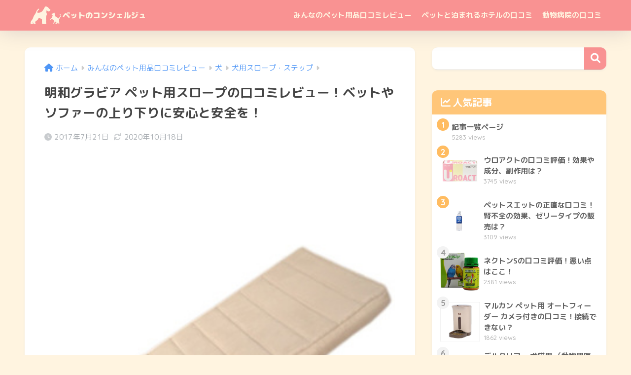

--- FILE ---
content_type: text/html; charset=utf-8
request_url: https://www.google.com/recaptcha/api2/aframe
body_size: 267
content:
<!DOCTYPE HTML><html><head><meta http-equiv="content-type" content="text/html; charset=UTF-8"></head><body><script nonce="J0FShGmyvOx0tM3V8OTd1w">/** Anti-fraud and anti-abuse applications only. See google.com/recaptcha */ try{var clients={'sodar':'https://pagead2.googlesyndication.com/pagead/sodar?'};window.addEventListener("message",function(a){try{if(a.source===window.parent){var b=JSON.parse(a.data);var c=clients[b['id']];if(c){var d=document.createElement('img');d.src=c+b['params']+'&rc='+(localStorage.getItem("rc::a")?sessionStorage.getItem("rc::b"):"");window.document.body.appendChild(d);sessionStorage.setItem("rc::e",parseInt(sessionStorage.getItem("rc::e")||0)+1);localStorage.setItem("rc::h",'1769685920800');}}}catch(b){}});window.parent.postMessage("_grecaptcha_ready", "*");}catch(b){}</script></body></html>